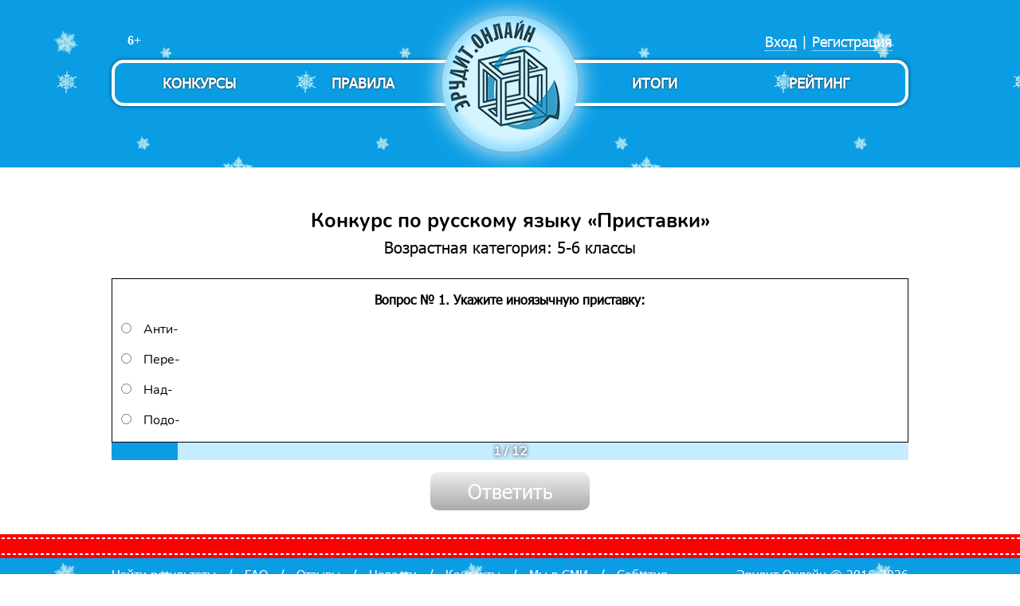

--- FILE ---
content_type: text/html; charset=utf-8
request_url: https://erudit-online.ru/quiz.html?test=C107
body_size: 4548
content:
<!DOCTYPE html>
<html lang="ru">
<head>

      <meta charset="utf-8">
    <title>Конкурс по русскому языку «Приставки» 5-6 классы - Эрудит-онлайн</title>
    <base href="https://erudit-online.ru/">
	
          <meta name="robots" content="index,follow">
      <meta name="description" content="">
      <meta name="keywords" content="">
      <meta name="generator" content="Contao Open Source CMS">
    <meta name="theme-color" content="#264">
<link rel="apple-touch-icon" sizes="180x180" href="/apple-touch-icon.png">
<link rel="icon" type="image/png" href="/favicon-32x32.png" sizes="32x32">
<link rel="icon" type="image/png" href="/favicon-16x16.png" sizes="16x16">
<link rel="manifest" href="/manifest.json">
<link rel="mask-icon" href="/safari-pinned-tab.svg" color="#5bbad5">
<link rel="stylesheet" href="/reward/push_alert/style/noty.css">

    <meta name="viewport" content="width=device-width,initial-scale=1.0">
    <style>#header{height:230px}</style>
    <link rel="stylesheet" href="assets/css/b7609ef049c8.css">
        <script src="assets/js/cac477cf501b.js"></script>
<meta property='og:image' content="https://erudit-online.ru/files/img/fb/Erudit-online_horiz_2_small.jpg" />

          <!--[if lt IE 9]><script src="assets/html5shiv/3.7.2/html5shiv-printshiv.min.js"></script><![endif]-->
      
</head>
<body id="top" class="winter-theme mac chrome webkit ch131 month-01 year-2026 day-21 " >

      
    <div id="wrapper">

                        <header id="header">
            <div class="inside">
              
<input class="nav-toggler hidden" id="nav-toggler" type="checkbox">
<div class="age_mark">6+</div>
<div id="logo">
<a href="main.html">
<!--img src="/files/design/logo-halloween.png" alt="Эрудит.Онлайн - конкурсы для дошкольников, школьников, студентов и педагогов" title="Эрудит.Онлайн - конкурсы для дошкольников, школьников, студентов и педагогов"-->
<img src="files/design/logo_eo_round_170.png" alt="Эрудит.Онлайн - конкурсы для дошкольников, школьников, студентов и педагогов" title="Эрудит.Онлайн - конкурсы для дошкольников, школьников, студентов и педагогов">
</a>
</div>
<!-- indexer::stop -->
<nav class="mod_customnav block">

  
  <a href="quiz.html?test=C107#skipNavigation23" class="invisible">Пропустить навигацию</a>

  
<ul class="level_1" role="menubar">
      <li></li>
        <li class="first"><a href="registration.html" title="Регистрация" class="first" role="menuitem">Регистрация</a></li>
            <li>|</li>
        <li class="last"><a href="login.html" title="Вход" class="last" role="menuitem">Вход</a></li>
          </ul>

  <a id="skipNavigation23" class="invisible">&nbsp;</a>

</nav>
<!-- indexer::continue -->

<label for="nav-toggler" class="show-nav-btn">
	<svg xmlns="http://www.w3.org/2000/svg" viewBox="0 0 10 10">
		<line stroke="#fff" x1="1.5" x2="8.5" y1="2" y2="2" class="open-sign" />
		<line stroke="#fff" x1="1.5" x2="8.5" y1="5" y2="5" class="open-sign" />
		<line stroke="#fff" x1="1.5" x2="8.5" y1="8" y2="8" class="open-sign" />

		<line stroke="#fff" x1="1.5" x2="8.5" y1="1.5" y2="8.5" class="close-sign" />
		<line stroke="#fff" x1="8.5" x2="1.5" y1="1.5" y2="8.5" class="close-sign" />
	</svg>
</label>
<label for="nav-toggler" class="shadow-background"></label>
<nav id="header_menu">
<a href="konkurs_all.html" class="first_item">Конкурсы</a>
<a href="rules.html" class="second_item">Правила</a>
<a href="rating.html" class="third_item">Рейтинг</a>
<a href="results.html" class="last_item">Итоги</a>
</nav>            </div>
          </header>
              
      
              <div id="container">

                      <div id="main">
              <div class="inside">
                
<div class="mod_article first last block" id="quiz">

  
  ﻿﻿<form action = "quiz.html" method="post" autocomplete="off">
<input type="hidden" name="FORM_SUBMIT" value="test">
<input type="hidden" name="REQUEST_TOKEN" value="a315e5ddccd67151c4803dac582642c6">

<div class="wrapper information">
	<h1 class="header">Конкурс по русскому языку «Приставки»</h1>
	<p class="cat center">Возрастная категория: 5-6 классы</p>
﻿	<div class="question">	
		<p class="center">Вопрос № 1. Укажите иноязычную приставку:</p>
		
<p><label><input type="radio" required="required" name="answer1" value="Анти-" />Анти-</label></p><p><label><input type="radio" required="required" name="answer1" value="Пере-" />Пере-</label></p><p><label><input type="radio" required="required" name="answer1" value="Над-" />Над-</label></p><p><label><input type="radio" required="required" name="answer1" value="Подо-" />Подо-</label></p>
	</div>	
<div class="progressbar">
                        <div class="progress"><table width="100%" border="0" cellspacing="0" cellpadding="0" ><tr><td bgcolor='#226644' align=center>&nbsp;</td><td bgcolor='#fdfc7d' align=center>&nbsp;</td><td bgcolor='#fdfc7d' align=center>&nbsp;</td><td bgcolor='#fdfc7d' align=center>&nbsp;</td><td bgcolor='#fdfc7d' align=center>&nbsp;</td><td bgcolor='#fdfc7d' align=center>&nbsp;</td><td bgcolor='#fdfc7d' align=center>&nbsp;</td><td bgcolor='#fdfc7d' align=center>&nbsp;</td><td bgcolor='#fdfc7d' align=center>&nbsp;</td><td bgcolor='#fdfc7d' align=center>&nbsp;</td><td bgcolor='#fdfc7d' align=center>&nbsp;</td><td bgcolor='#fdfc7d' align=center>&nbsp;</td><td class="progress-index-panel"><span>1</span> / <span>12</span></td></tr></table></div>
                </div>
<div class="button_block"><input type="submit" class="test_button" value="Ответить" name="enter" style="width:200px;margin:auto" title="Ответить"><div class="error-box">Выберите вариант ответа</div></div>
</div>
</form>
<script>
    let submit = document.querySelector('.test_button');
    submit.disabled = true;
    document.querySelectorAll('input').forEach(e => {
        e.oninput = e.onchange = () => { submit.disabled = e.value === '';};
    });
</script>



  
</div>
              </div>
                          </div>
          
                                
                                
        </div>
      
      
                        <footer id="footer">
            <div class="inside">
              
<div class="footer_mod">
<div class="left">
<a href="reward.html">Найти результаты</a>
/
<a href="faq.html">FAQ</a>
/
<a href="reviews.html">Отзывы</a>
/
<a href="news.html">Новости</a>
/
<a href="contacts.html">Контакты</a>
/
<a href="smi.html">Мы в СМИ</a>
/
<a href="events.html">События</a>
</div>
<div class="right"> Эрудит.Онлайн © 2016-2026 </div>
</div>            </div>
          </footer>
              
    </div>

      
  
<script src="assets/swipe/2.0/js/swipe.min.js"></script>
<script>
  (function($) {
    $(document).ready(function() {
      $('.ce_sliderStart').each(function(i, cte) {
        var s = $('.content-slider', cte)[0],
            c = s.getAttribute('data-config').split(',');
        new Swipe(s, {
          // Put custom options here
          'auto': parseInt(c[0]),
          'speed': parseInt(c[1]),
          'startSlide': parseInt(c[2]),
          'continuous': parseInt(c[3]),
          'menu': $('.slider-control', cte)[0]
        });
      });
    });
  })(jQuery);
</script>

<script src="assets/jquery/ui/1.11.4/jquery-ui.min.js"></script>
<script>
  (function($) {
    $(document).ready(function() {
      $(document).accordion({
        // Put custom options here
        heightStyle: 'content',
        header: 'div.toggler',
        collapsible: true,
        create: function(event, ui) {
          ui.header.addClass('active');
          $('div.toggler').attr('tabindex', 0);
        },
        activate: function(event, ui) {
          ui.newHeader.addClass('active');
          ui.oldHeader.removeClass('active');
          $('div.toggler').attr('tabindex', 0);
        }
      });
    });
  })(jQuery);
</script>

<script src="assets/jquery/colorbox/1.6.1/js/colorbox.min.js"></script>
<script>
  (function($) {
    $(document).ready(function() {
      $('a[data-lightbox]').map(function() {
        $(this).colorbox({
          // Put custom options here
          loop: false,
          rel: $(this).attr('data-lightbox'),
          maxWidth: '95%',
          maxHeight: '95%'
        });
      });
    });
  })(jQuery);
</script>

<script src="assets/jquery/mediaelement/2.16.4/js/mediaelement-and-player.min.js"></script>
<script>
  (function($) {
    $(document).ready(function() {
      $('video,audio').mediaelementplayer({
        // Put custom options here
        pluginPath: '/assets/jquery/mediaelement/2.16.4/',
        flashName: 'legacy/flashmediaelement.swf',
        silverlightName: 'legacy/silverlightmediaelement.xap'
      });
    });
  })(jQuery);
</script>

<script src="assets/jquery/tablesorter/2.0.5/js/tablesorter.js"></script>
<script>
  (function($) {
    $(document).ready(function() {
      $('.ce_table .sortable').each(function(i, table) {
        $(table).tablesorter();
      });
    });
  })(jQuery);
</script>

<script src="assets/swipe/2.0/js/swipe.min.js"></script>
<script>
  (function() {
    window.addEvent('domready', function() {
      $$('.ce_sliderStart').each(function(cte) {
        var s = cte.getElement('.content-slider'),
            c = s.getAttribute('data-config').split(',');
        new Swipe(s, {
          // Put custom options here
          'auto': parseInt(c[0]),
          'speed': parseInt(c[1]),
          'startSlide': parseInt(c[2]),
          'continuous': parseInt(c[3]),
          'menu': cte.getElement('.slider-control')
        });
      });
    });
  })();
</script>

<script src="assets/mootools/slimbox/1.8/js/slimbox.js"></script>
<script>
  (function($) {
    window.addEvent('domready', function() {
      $$(document.links).filter(function(el) {
        return el.getAttribute('data-lightbox') != null;
      }).slimbox({
        // Put custom options here
      }, null, function(el) {
        var attr = this.getAttribute('data-lightbox');
        return (this == el) || (attr && el.getAttribute('data-lightbox').match(attr));
      });
      $('lbImage').addEvent('swipe', function(e) {
        (e.direction == 'left') ? $('lbNextLink').fireEvent('click') : $('lbPrevLink').fireEvent('click');
      });
    });
  })(document.id);
</script>

<script>setTimeout(function(){var e=function(e,t){try{var n=new XMLHttpRequest}catch(r){return}n.open("GET",e,!0),n.onreadystatechange=function(){this.readyState==4&&this.status==200&&typeof t=="function"&&t(this.responseText)},n.send()},t="system/cron/cron.";e(t+"txt",function(n){parseInt(n||0)<Math.round(+(new Date)/1e3)-86400&&e(t+"php")})},5e3);</script>

<!-- Push_alert 
<script type="text/javascript" src="/reward/push_alert/push_alert.js"></script>
End Push_alert -->

<!-- Yandex.Metrika counter --> <script type="text/javascript" > (function(m,e,t,r,i,k,a){m[i]=m[i]||function(){(m[i].a=m[i].a||[]).push(arguments)}; m[i].l=1*new Date();k=e.createElement(t),a=e.getElementsByTagName(t)[0],k.async=1,k.src=r,a.parentNode.insertBefore(k,a)}) (window, document, "script", "https://mc.yandex.ru/metrika/tag.js", "ym"); ym(39783735, "init", { clickmap:true, trackLinks:true, accurateTrackBounce:true, webvisor:true, ecommerce:"dataLayer" }); </script> <noscript><div><img src="https://mc.yandex.ru/watch/39783735" style="position:absolute; left:-9999px;" alt="" /></div></noscript> <!-- /Yandex.Metrika counter -->

<!-- Top.Mail.Ru counter -->
<script type="text/javascript">
var _tmr = window._tmr || (window._tmr = []);
_tmr.push({id: "3327342", type: "pageView", start: (new Date()).getTime()});
(function (d, w, id) {
  if (d.getElementById(id)) return;
  var ts = d.createElement("script"); ts.type = "text/javascript"; ts.async = true; ts.id = id;
  ts.src = "https://top-fwz1.mail.ru/js/code.js";
  var f = function () {var s = d.getElementsByTagName("script")[0]; s.parentNode.insertBefore(ts, s);};
  if (w.opera == "[object Opera]") { d.addEventListener("DOMContentLoaded", f, false); } else { f(); }
})(document, window, "tmr-code");
</script>
<noscript><div><img src="https://top-fwz1.mail.ru/counter?id=3327342;js=na" style="position:absolute;left:-9999px;" alt="Top.Mail.Ru" /></div></noscript>
<!-- /Top.Mail.Ru counter -->

<!-- VK Pixel Code -->
<script type="text/javascript">!function(){var t=document.createElement("script");t.type="text/javascript",t.async=!0,t.src="https://vk.com/js/api/openapi.js?168",t.onload=function(){VK.Retargeting.Init("VK-RTRG-522591-7Cayh"),VK.Retargeting.Hit()},document.head.appendChild(t)}();</script><noscript><img src="https://vk.com/rtrg?p=VK-RTRG-522591-7Cayh" style="position:fixed; left:-999px;" alt=""/></noscript>
<!-- END VK Pixel Code -->

</body>
</html>


--- FILE ---
content_type: text/plain
request_url: https://erudit-online.ru/system/cron/cron.txt
body_size: 10
content:
1768922160